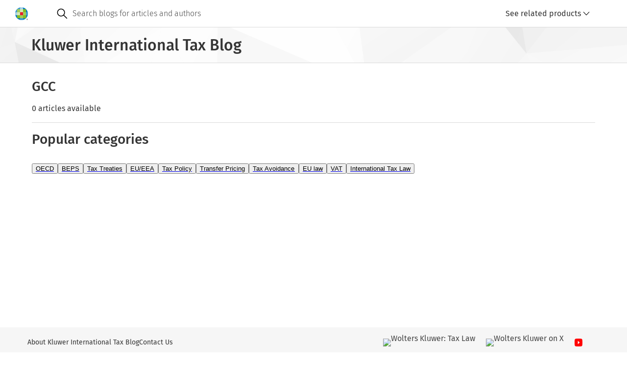

--- FILE ---
content_type: image/svg+xml; charset=UTF-8
request_url: https://cdn.wolterskluwer.io/wk/jumpstart-v3-assets/0.x.x/icons/functional/open/arrow/chevron-down.svg
body_size: 240
content:
<?xml version="1.0" encoding="utf-8"?>
<!-- Generator: Adobe Illustrator 23.0.0, SVG Export Plug-In . SVG Version: 6.00 Build 0)  -->
<svg version="1.1" id="Layer_1" xmlns="http://www.w3.org/2000/svg" xmlns:xlink="http://www.w3.org/1999/xlink" x="0px" y="0px"
	 viewBox="0 0 24 24" xml:space="preserve">
<path d="M21.6,8.5L12,18.6l-9.6-10l1.1-1.2l8.5,8.9l8.5-8.9L21.6,8.5z"/>
</svg>